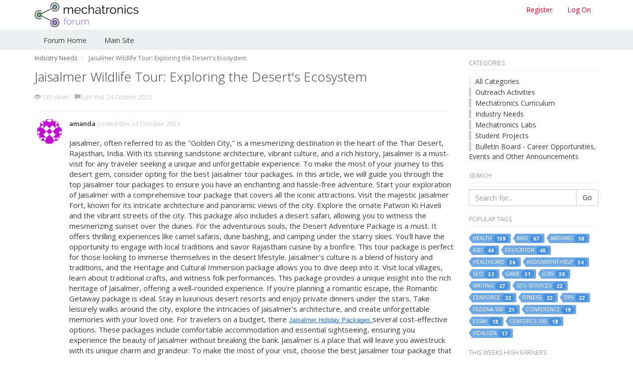

--- FILE ---
content_type: text/html; charset=utf-8
request_url: https://mechedu.azurewebsites.net/thread/jaisalmer-wildlife-tour-exploring-the-desert-s-ecosystem/?order=all
body_size: 8304
content:

<!DOCTYPE html>
<html lang="en">
<head prefix="og: http://ogp.me/ns# fb: http://ogp.me/ns/fb# website: http://ogp.me/ns/website#">
    <meta charset="utf-8">
    <meta name="viewport" content="width=device-width, initial-scale=1.0">
    <title>Jaisalmer Wildlife Tour: Exploring the Desert's Ecosystem</title>
    <meta name="description" content="Jaisalmer, often referred to as the &quot;Golden City,&quot; is a mesmerizing destination in the heart of the Thar Desert, Rajasthan, " />
    <meta property="og:url" content="https://mechedu.azurewebsites.net/thread/jaisalmer-wildlife-tour-exploring-the-desert-s-ecosystem/?order=all" />
    <meta property="og:description" content="Jaisalmer, often referred to as the &quot;Golden City,&quot; is a mesmerizing destination in the heart of the Thar Desert, Rajasthan, " />
    <meta property="og:title" content="Jaisalmer Wildlife Tour: Exploring the Desert's Ecosystem" />
    <meta property="og:site_name" content="Mechatronics Education Forum" />
    <meta property="og:type" content="website" />
    
    
    <meta property="og:title" content="Jaisalmer Wildlife Tour: Exploring the Desert's Ecosystem" />
    <meta property="og:url" content="https://mechedu.azurewebsites.net/thread/jaisalmer-wildlife-tour-exploring-the-desert-s-ecosystem/?order=all" />
    <meta property="og:type" content="website" />
    <meta name="twitter:card" content="summary" />
    <meta name="twitter:title" content="Jaisalmer Wildlife Tour: Exploring the Desert's Ecosystem" />
    <meta name="twitter:description" content="Jaisalmer, often referred to as the &quot;Golden City,&quot; is a mesmerizing destination in the heart of the Thar Desert, Rajasthan, " />


    <link rel="canonical" href="/thread/jaisalmer-wildlife-tour-exploring-the-desert-s-ecosystem/"/>
    <link rel="stylesheet" type="text/css" href="/content/cache/combined_MechnicsEd_E20B142A0F3D3703DAE5B469EB5469D8.css" />
    <!--[if lt IE 9]>
            <script src="http://html5shim.googlecode.com/svn/trunk/html5.js"></script>
    <![endif]-->
    <link rel="shortcut icon" href="/Themes/MechnicsEd/content/images/favicon.ico">
    <link rel="apple-touch-icon-precomposed" href="/Themes/MechnicsEd/content/images/apple-touch-icon-57-precomposed.png">
    <script type="text/javascript">
    var app_base = '/';
    var largeSpinnerBlockImage = '/content/Images/ajaxloader-large.gif';
</script>
<script type="text/javascript" src="/scripts/cache/combined_MechnicsEd_C39A61628C68FDCEE6A6FA6867E9F856.js"></script>
    
    
    <script>
        var topicId = '370aa783-8088-42d3-b2a5-b0a500c849e7';
    </script>


    <!--Google Analytics-->
    <script>
        (function (i, s, o, g, r, a, m) {
            i['GoogleAnalyticsObject'] = r; i[r] = i[r] || function () {
                (i[r].q = i[r].q || []).push(arguments)
            }, i[r].l = 1 * new Date(); a = s.createElement(o),
            m = s.getElementsByTagName(o)[0]; a.async = 1; a.src = g; m.parentNode.insertBefore(a, m)
        })(window, document, 'script', 'https://www.google-analytics.com/analytics.js', 'ga');

        ga('create', 'UA-93280320-1', 'auto');
        ga('send', 'pageview');

    </script>

</head>

<body class="desktop loggedin-false">
    
    <nav class="pushy pushy-left">
        <ul>
                    <li><a href="/members/register/">Register</a></li>
                <li><a href="/members/logon/">Log On</a></li>
            <li><a href="/category/">All Categories</a></li>
            <li><a href="/" class="">Forum Home</a></li><!--
--><li><a href="http://www.mechatronicseducation.org">Main Site</a></li>
<!--
    <li><a href="/home/leaderboard/" class="">Leaderboard</a></li>-->
     <!--
--><!--
<li><a href="/home/activity/" class="">Activity</a></li>
<li><a href="/badge/allbadges/" class="">Badges</a></li>-->

        </ul>
    </nav>
    <div class="site-overlay"></div>    

    <header>

        <nav class="navbar navbar-default" role="navigation">
            <div class="container">
                <div class="navbar-header">
                    <button type="button" class="navbar-toggle menu-btn">
                        <span class="sr-only">Toggle navigation</span>
                        <span class="icon-bar"></span>
                        <span class="icon-bar"></span>
                        <span class="icon-bar"></span>
                    </button>
                    <a class="navbar-brand" href="/">
                        <img src="/Themes/MechnicsEd/content/images/logo.png" alt="MvcForum" class="logoimg"/>                        
                    </a>
                </div>

                <div class="collapse navbar-collapse" id="mvcforum-nav">
    
                    <ul class="nav navbar-nav navbar-right">
                                <li><a href="/members/register/">Register</a></li>
                            <li><a href="/members/logon/">Log On</a></li>
                                            </ul>


                </div>
            </div>
        </nav>
    </header>

    <section class="content-strip content-strip-false">
        <div class="container sub-nav-container">
            <div class="row">
                <div class="col-sm-12">
                    <ul>
                        <li><a href="/" class="">Forum Home</a></li><!--
--><li><a href="http://www.mechatronicseducation.org">Main Site</a></li>
<!--
    <li><a href="/home/leaderboard/" class="">Leaderboard</a></li>-->
     <!--
--><!--
<li><a href="/home/activity/" class="">Activity</a></li>
<li><a href="/badge/allbadges/" class="">Badges</a></li>-->

                    </ul>
                </div>
            </div>
        </div>
    </section>

    <section class="container main-section">
        

<div id="jsquickmessage" style="display:none;"></div>

        
        <noscript>
<div class="noscriptholder">
    <div class="alert alert-block alert-error fade in out">
        You must enable JavaScript to be able to use this site in full
    </div>
</div>
</noscript>
        <div id="main" class="mainbody">

            


<div class="row">
    <div class="col-md-9">

        




    <ul class="breadcrumb" itemscope="itemscope" itemtype="http://data-vocabulary.org/Breadcrumb">
            <li>
                <a itemprop="url" href="/cat/industry-needs/">
                    <span itemprop="title">Industry Needs</span>
                </a>
            </li>
            <li itemprop="child" class="active">
                <span itemprop="title">Jaisalmer Wildlife Tour: Exploring the Desert's Ecosystem</span>
            </li>

    </ul>

<div class="topicshow">

    <div class="topicheading">

        <div class="widgetright">
        </div>

        <h1>Jaisalmer Wildlife Tour: Exploring the Desert's Ecosystem</h1>


        <ul class="topicinfo">

            
            <li>
                <span class="glyphicon glyphicon-eye-open" aria-hidden="true"></span> 189 Views
            </li>

            <li><span class="glyphicon glyphicon-comment" aria-hidden="true"></span> Last Post 24 October 2023</li>


        </ul>

    </div>


    <div class="topicstarterpost">

<div class="post solution-false post-533d1a86-92da-46b1-97bd-b0a500c84a45" data-id="533d1a86-92da-46b1-97bd-b0a500c84a45">

    <div class="rowcreater hidden-xs">
        <a id="comment-533d1a86-92da-46b1-97bd-b0a500c84a45"></a>
        <a href="/profile/amanda-1/">
            <img src="//www.gravatar.com/avatar/0edb9ae241e8111ce8ea73f9dfb030d0?s=50&amp;d=identicon&amp;r=PG" alt="amanda">
        </a>
            </div>

    <div class="rowdetails clearfix">




        <div class="postdetails postdetails-guest">
            <div class="postbodytop">
                <a class="postmember-533d1a86-92da-46b1-97bd-b0a500c84a45" href="/profile/amanda-1/">amanda</a>
                posted this
                24 October 2023
                <span class="hidden-xs">
                </span>
            </div>

            <div id="postcontent-533d1a86-92da-46b1-97bd-b0a500c84a45" class="postcontent">
                <p><p>Jaisalmer, often referred to as the "Golden City," is a mesmerizing destination in the heart of the Thar Desert, Rajasthan, India. With its stunning sandstone architecture, vibrant culture, and a rich history, Jaisalmer is a must-visit for any traveler seeking a unique and unforgettable experience. To make the most of your journey to this desert gem, consider opting for the best Jaisalmer tour packages. In this article, we will guide you through the top Jaisalmer tour packages to ensure you have an enchanting and hassle-free adventure. Start your exploration of Jaisalmer with a comprehensive tour package that covers all the iconic attractions. Visit the majestic Jaisalmer Fort, known for its intricate architecture and panoramic views of the city. Explore the ornate Patwon Ki Haveli and the vibrant streets of the city. This package also includes a desert safari, allowing you to witness the mesmerizing sunset over the dunes. For the adventurous souls, the Desert Adventure Package is a must. It offers thrilling experiences like camel safaris, dune bashing, and camping under the starry skies. You'll have the opportunity to engage with local traditions and savor Rajasthani cuisine by a bonfire. This tour package is perfect for those looking to immerse themselves in the desert lifestyle. Jaisalmer's culture is a blend of history and traditions, and the Heritage and Cultural Immersion package allows you to dive deep into it. Visit local villages, learn about traditional crafts, and witness folk performances. This package provides a unique insight into the rich heritage of Jaisalmer, offering a well-rounded experience. If you're planning a romantic escape, the Romantic Getaway package is ideal. Stay in luxurious desert resorts and enjoy private dinners under the stars. Take leisurely walks around the city, explore the intricacies of Jaisalmer's architecture, and create unforgettable memories with your loved one. For travelers on a budget, there&nbsp;<span style="color: #000000; text-decoration-line: underline; font-size: 10pt; font-family: Lexend, Arial; text-decoration-skip-ink: none;" data-sheets-value="{&quot;1&quot;:2,&quot;2&quot;:&quot;Jaisalmer Holiday Packages&quot;}" data-sheets-userformat="{&quot;2&quot;:14851,&quot;3&quot;:{&quot;1&quot;:0},&quot;4&quot;:{&quot;1&quot;:2,&quot;2&quot;:16777215},&quot;12&quot;:0,&quot;14&quot;:{&quot;1&quot;:2,&quot;2&quot;:0},&quot;15&quot;:&quot;Lexend&quot;,&quot;16&quot;:10}" data-sheets-hyperlink="https://rajasthanprimeholidays.com/jaisalmer-tour-packages/"><a class="in-cell-link" href="https://rajasthanprimeholidays.com/jaisalmer-tour-packages/" target="_blank">Jaisalmer Holiday Packages</a>&nbsp;</span>several cost-effective options. These packages include comfortable accommodation and essential sightseeing, ensuring you experience the beauty of Jaisalmer without breaking the bank. Jaisalmer is a place that will leave you awestruck with its unique charm and grandeur. To make the most of your visit, choose the best Jaisalmer tour package that aligns with your preferences and budget. Whether you're seeking adventure, culture, or a romantic escape, Jaisalmer has it all, and these tour packages will help you explore this "Golden City" in the most memorable way possible.</p>
</p>

            </div>

                <div class="postsocial">
                    <ul>
                        <li class="permalink">
                            <a href="/thread/jaisalmer-wildlife-tour-exploring-the-desert-s-ecosystem/?order=all#comment-533d1a86-92da-46b1-97bd-b0a500c84a45">
                                #Permalink
                            </a>
                        </li>
                        <li>
                            <span class="glyphicon glyphicon-thumbs-up" aria-hidden="true"></span>
                                <span class="count">0</span>
                                                    </li>

                            <li>
                                <span class="glyphicon glyphicon-thumbs-down" aria-hidden="true"></span>
                                    <span class="count">0</span>
                                                            </li>
                        <li>
                            <span class="glyphicon glyphicon-star-empty" aria-hidden="true"></span>
                            <span class="count">0</span>
                        </li>


                    </ul>

                </div>

                <div class="posttags tagsinput">
                        <span class="tag"><span><a href="/tagged/asd/">asd</a></span></span>
                </div>



            

        </div>




    </div>
</div>
    </div>



        <span id="newpostmarker"></span>
        <a id="createpost"></a>

    

    <input type="hidden" id="pageIndex" value="2" />
    <input type="hidden" id="topicId" value="370aa783-8088-42d3-b2a5-b0a500c849e7" />
    <input type="hidden" id="totalPages" value="0" />


</div>

    </div>
    <div class="col-md-3 sidelayoutsection">
        <div class="main-side-box clearfix">
            
    

<div class="side-box categories-box">
    <h5>Categories</h5>

    <ul>
        <li><a href="/category/">All Categories</a></li>
                <li class="catitem">
                    <a style="border-color: #ced1d1" href="/cat/outreach-activities/">Outreach Activities</a>

                </li>
                <li class="catitem">
                    <a style="border-color: #ced1d1" href="/cat/mechatronics-education/">Mechatronics Curriculum</a>

                </li>
                <li class="catitem">
                    <a style="border-color: #ced1d1" href="/cat/industry-needs/">Industry Needs</a>

                </li>
                <li class="catitem">
                    <a style="border-color: #ced1d1" href="/cat/mechatronics-labs/">Mechatronics Labs</a>

                </li>
                <li class="catitem">
                    <a style="border-color: #ced1d1" href="/cat/student-projects/">Student Projects</a>

                </li>
                <li class="catitem">
                    <a style="border-color: #ced1d1" href="/cat/bulletin-board/">Bulletin Board - Career Opportunities, Events and Other Announcements</a>

                </li>
    </ul>



</div>

<div class="side-box sidesearchbox">
    <h5>Search</h5>

<form action="/search/" method="get">        <div class="input-group">
            <input class="form-control" id="term" name="term" placeholder="Search for..." type="text" value="" />
            <span class="input-group-btn">
                <button class="btn btn-default" type="submit">Go</button>
            </span>
        </div>
</form></div>
    <div class="side-box popular-tags-box">
        <h5>Popular Tags</h5>
        <ul class="tagCloud">
                <li>
                    <span class="tag">
                        <a href="/tagged/health/">health <span class="badge">139</span></a>
                    </span>
                </li>
                <li>
                    <span class="tag">
                        <a href="/tagged/awd/">awd <span class="badge">67</span></a>
                    </span>
                </li>
                <li>
                    <span class="tag">
                        <a href="/tagged/awdawd/">awdawd <span class="badge">58</span></a>
                    </span>
                </li>
                <li>
                    <span class="tag">
                        <a href="/tagged/asd/">asd <span class="badge">44</span></a>
                    </span>
                </li>
                <li>
                    <span class="tag">
                        <a href="/tagged/education/">education <span class="badge">40</span></a>
                    </span>
                </li>
                <li>
                    <span class="tag">
                        <a href="/tagged/healthcare/">healthcare <span class="badge">36</span></a>
                    </span>
                </li>
                <li>
                    <span class="tag">
                        <a href="/tagged/assignment-help/">assignment-help <span class="badge">34</span></a>
                    </span>
                </li>
                <li>
                    <span class="tag">
                        <a href="/tagged/seo/">seo <span class="badge">32</span></a>
                    </span>
                </li>
                <li>
                    <span class="tag">
                        <a href="/tagged/game/">game <span class="badge">31</span></a>
                    </span>
                </li>
                <li>
                    <span class="tag">
                        <a href="/tagged/jobs/">jobs <span class="badge">30</span></a>
                    </span>
                </li>
                <li>
                    <span class="tag">
                        <a href="/tagged/writing/">writing <span class="badge">27</span></a>
                    </span>
                </li>
                <li>
                    <span class="tag">
                        <a href="/tagged/seo-services/">seo-services <span class="badge">22</span></a>
                    </span>
                </li>
                <li>
                    <span class="tag">
                        <a href="/tagged/cenforce/">cenforce <span class="badge">22</span></a>
                    </span>
                </li>
                <li>
                    <span class="tag">
                        <a href="/tagged/fitness/">fitness <span class="badge">22</span></a>
                    </span>
                </li>
                <li>
                    <span class="tag">
                        <a href="/tagged/tips/">tips <span class="badge">22</span></a>
                    </span>
                </li>
                <li>
                    <span class="tag">
                        <a href="/tagged/fildena-100/">fildena-100 <span class="badge">21</span></a>
                    </span>
                </li>
                <li>
                    <span class="tag">
                        <a href="/tagged/conference/">conference <span class="badge">19</span></a>
                    </span>
                </li>
                <li>
                    <span class="tag">
                        <a href="/tagged/essay/">essay <span class="badge">18</span></a>
                    </span>
                </li>
                <li>
                    <span class="tag">
                        <a href="/tagged/cenforce-100/">cenforce-100 <span class="badge">18</span></a>
                    </span>
                </li>
                <li>
                    <span class="tag">
                        <a href="/tagged/vidalista/">vidalista <span class="badge">17</span></a>
                    </span>
                </li>
        </ul>
    </div>

    <div class="side-box highearners-box">
        <h5>This Weeks High Earners</h5>

        <ul>
                <li class="clearfix">
                    <span class="earnername">
                        <img src="//www.gravatar.com/avatar/0837b7f274b3105da97daae0746e2a3d?s=20&amp;d=identicon&amp;r=PG" alt="liam4781">
                        <a href="/profile/liam4781/">liam4781</a>
                    </span>
                    <span class="earneramount">
                        2 <span class="glyphicon glyphicon-sort" aria-hidden="true"></span>
                    </span>
                </li>
                <li class="clearfix">
                    <span class="earnername">
                        <img src="//www.gravatar.com/avatar/676b0b825224a928bc488313c3b4a94d?s=20&amp;d=identicon&amp;r=PG" alt="izdzxefbfyg">
                        <a href="/profile/izdzxefbfyg/">izdzxefbfyg</a>
                    </span>
                    <span class="earneramount">
                        2 <span class="glyphicon glyphicon-sort" aria-hidden="true"></span>
                    </span>
                </li>
                <li class="clearfix">
                    <span class="earnername">
                        <img src="//www.gravatar.com/avatar/54c20835e54f774c57b7f2b034ccc513?s=20&amp;d=identicon&amp;r=PG" alt="lucarossi11">
                        <a href="/profile/lucarossi11/">lucarossi11</a>
                    </span>
                    <span class="earneramount">
                        2 <span class="glyphicon glyphicon-sort" aria-hidden="true"></span>
                    </span>
                </li>
                <li class="clearfix">
                    <span class="earnername">
                        <img src="//www.gravatar.com/avatar/84560ce260f0982a547f84a2dd6eda2e?s=20&amp;d=identicon&amp;r=PG" alt="rehmad">
                        <a href="/profile/rehmad/">rehmad</a>
                    </span>
                    <span class="earneramount">
                        2 <span class="glyphicon glyphicon-sort" aria-hidden="true"></span>
                    </span>
                </li>
                <li class="clearfix">
                    <span class="earnername">
                        <img src="//www.gravatar.com/avatar/7e7da71481e43b81e6b9408246d8746c?s=20&amp;d=identicon&amp;r=PG" alt="kvpvxdgxxjn">
                        <a href="/profile/kvpvxdgxxjn/">kvpvxdgxxjn</a>
                    </span>
                    <span class="earneramount">
                        2 <span class="glyphicon glyphicon-sort" aria-hidden="true"></span>
                    </span>
                </li>
                <li class="clearfix">
                    <span class="earnername">
                        <img src="//www.gravatar.com/avatar/a8e9b613641c4649cd0e7a542452811c?s=20&amp;d=identicon&amp;r=PG" alt="asadshaikh">
                        <a href="/profile/asadshaikh/">asadshaikh</a>
                    </span>
                    <span class="earneramount">
                        2 <span class="glyphicon glyphicon-sort" aria-hidden="true"></span>
                    </span>
                </li>
                <li class="clearfix">
                    <span class="earnername">
                        <img src="//www.gravatar.com/avatar/0cde4f21cb8a04bc1396fe0490eca639?s=20&amp;d=identicon&amp;r=PG" alt="Glassdro">
                        <a href="/profile/glassdro/">Glassdro</a>
                    </span>
                    <span class="earneramount">
                        2 <span class="glyphicon glyphicon-sort" aria-hidden="true"></span>
                    </span>
                </li>
                <li class="clearfix">
                    <span class="earnername">
                        <img src="//www.gravatar.com/avatar/e5f40c05ca626c62e987ae52bf3216b9?s=20&amp;d=identicon&amp;r=PG" alt="david duskin">
                        <a href="/profile/david-duskin/">david duskin</a>
                    </span>
                    <span class="earneramount">
                        2 <span class="glyphicon glyphicon-sort" aria-hidden="true"></span>
                    </span>
                </li>
                <li class="clearfix">
                    <span class="earnername">
                        <img src="//www.gravatar.com/avatar/9e61ba32024e4b4aee1b8adcdac7fc08?s=20&amp;d=identicon&amp;r=PG" alt="eygvvhrixdt">
                        <a href="/profile/eygvvhrixdt/">eygvvhrixdt</a>
                    </span>
                    <span class="earneramount">
                        2 <span class="glyphicon glyphicon-sort" aria-hidden="true"></span>
                    </span>
                </li>
                <li class="clearfix">
                    <span class="earnername">
                        <img src="//www.gravatar.com/avatar/3f0fe4636b561f96df047f62cbd1b529?s=20&amp;d=identicon&amp;r=PG" alt="adelinepage">
                        <a href="/profile/adelinepage/">adelinepage</a>
                    </span>
                    <span class="earneramount">
                        2 <span class="glyphicon glyphicon-sort" aria-hidden="true"></span>
                    </span>
                </li>
        </ul>

    </div>


    <div class="side-box hottopics-box">
        <h5>Hot Topics</h5>

        <ul>
                <li>
                    <span class="badge">1</span>
                    <a href="/thread/what-are-the-best-ways-to-pay-someone-to-do-my-online-class/">What are the best ways to pay someone to do my online class?</a>
                </li>
                <li>
                    <span class="badge">2</span>
                    <a href="/thread/softlist-io-best-solutions-and-tools-for-productivity/">Softlist.io: Best Solutions and Tools for Productivity</a>
                </li>
                <li>
                    <span class="badge">3</span>
                    <a href="/thread/getting-your-game-on-a-deep-dive-into-basketball-stars/">Getting Your Game On: A Deep Dive into Basketball Stars</a>
                </li>
                <li>
                    <span class="badge">4</span>
                    <a href="/thread/the-best-online-slots-with-fantasy-themes/">The Best Online Slots with Fantasy Themes</a>
                </li>
                <li>
                    <span class="badge">5</span>
                    <a href="/thread/is-it-a-good-gift/">Is it a good gift?</a>
                </li>
        </ul>

    </div>



        </div>
    </div>
</div>

    

        </div>
    </section>


    <footer>
        <div class="container">

            
    


            <div class="row">
                <div class="col-sm-6">
                    <div class="board-stats">
    <p>Our 37222 members have posted 73275 times in 11350 discussions</p>    
</div>
<div class="latest-members">
    <h6>Latest Members:</h6>
    <ul class="latestmembersjoined">
            <li>
                <a title="titanpestsolutions02" href="/profile/titanpestsolutions02/">
                    <img src="//www.gravatar.com/avatar/1d621c5c151193eee37ef05cdeeec1d3?s=20&amp;d=identicon&amp;r=PG" alt="titanpestsolutions02" />
                </a>
            </li>
            <li>
                <a title="JessicaChics" href="/profile/jessicachics/">
                    <img src="//www.gravatar.com/avatar/3137e5f1427680a7706e4eee6fadb2e2?s=20&amp;d=identicon&amp;r=PG" alt="JessicaChics" />
                </a>
            </li>
            <li>
                <a title="moheriz19999" href="/profile/moheriz19999/">
                    <img src="//www.gravatar.com/avatar/3bce5346e8a424e56a11cba9f6cb254c?s=20&amp;d=identicon&amp;r=PG" alt="moheriz19999" />
                </a>
            </li>
            <li>
                <a title="AndresonWill" href="/profile/andresonwill/">
                    <img src="//www.gravatar.com/avatar/3721c62e83a035c025473badfd563f60?s=20&amp;d=identicon&amp;r=PG" alt="AndresonWill" />
                </a>
            </li>
            <li>
                <a title="Jenny" href="/profile/jenny-17/">
                    <img src="//www.gravatar.com/avatar/3f67329671d846d3c542fed97b76b0d7?s=20&amp;d=identicon&amp;r=PG" alt="Jenny" />
                </a>
            </li>
            <li>
                <a title="ammy" href="/profile/ammy-10/">
                    <img src="//www.gravatar.com/avatar/744584d9eff401e7fe05e12de88256e0?s=20&amp;d=identicon&amp;r=PG" alt="ammy" />
                </a>
            </li>
            <li>
                <a title="itsWilliam" href="/profile/itswilliam/">
                    <img src="//www.gravatar.com/avatar/e757df60fd5d538dc34b0b840a95aa64?s=20&amp;d=identicon&amp;r=PG" alt="itsWilliam" />
                </a>
            </li>
            <li>
                <a title="Williamso" href="/profile/williamso-6/">
                    <img src="//www.gravatar.com/avatar/b29b07f0678b6784e485c9de87a0f39c?s=20&amp;d=identicon&amp;r=PG" alt="Williamso" />
                </a>
            </li>
            <li>
                <a title="purvaflow" href="/profile/purvaflow/">
                    <img src="//www.gravatar.com/avatar/f0831f4e9d9e83be6832518918187ed3?s=20&amp;d=identicon&amp;r=PG" alt="purvaflow" />
                </a>
            </li>
            <li>
                <a title="Tiranga Game" href="/profile/tiranga-game/">
                    <img src="//www.gravatar.com/avatar/fec4c303541f62c543e46cdaa1aa645e?s=20&amp;d=identicon&amp;r=PG" alt="Tiranga Game" />
                </a>
            </li>
    </ul>
</div>


                </div>
                <div class="col-sm-6">
                    <div class="active-members">
    <h6>Members Currently Online:</h6>
        <p>No one online at the moment</p>
</div>
                </div>
            </div>

            <div class="row">
                <div class="col-md-12">
                    <div class="licenceblock">
                        <!-- ########################## IMPORTANT - PLEASE DO NOT REMOVE WITHOUT LICENSE ###########################

                            If you would like to remove the powered by notice, then please vist http://www.mvcforum.com/license -->

                        <p>&copy; 2026 - Powered by <a rel="nofollow" href="http://www.mvcforum.com">MVCForum.com</a></p>

                        <!--########################## IMPORTANT - PLEASE DO NOT REMOVE WITHOUT LICENSE ########################### -->
                    </div>
                </div>
            </div>

        </div>
    </footer>
    <div class="cd-panel from-right" data-confirmationtext="Are you sure you want to close?">
    <header class="cd-panel-header">
        <h6></h6>
        <a href="#" class="cd-panel-close">Close</a>
    </header>
    <div class="cd-panel-container">
        <div class="cd-panel-content">
            <div class="loaderholder">
                <img src="/content/Images/ajaxloader-large.gif" alt="" />
            </div>
        </div>
    </div>
</div>
</body>
</html>


--- FILE ---
content_type: text/plain
request_url: https://www.google-analytics.com/j/collect?v=1&_v=j102&a=319676805&t=pageview&_s=1&dl=https%3A%2F%2Fmechedu.azurewebsites.net%2Fthread%2Fjaisalmer-wildlife-tour-exploring-the-desert-s-ecosystem%2F%3Forder%3Dall&ul=en-us%40posix&dt=Jaisalmer%20Wildlife%20Tour%3A%20Exploring%20the%20Desert%27s%20Ecosystem&sr=1280x720&vp=1280x720&_u=IEBAAEABAAAAACAAI~&jid=157928760&gjid=1856232169&cid=1607351312.1769361331&tid=UA-93280320-1&_gid=239538390.1769361331&_r=1&_slc=1&z=432643781
body_size: -453
content:
2,cG-CKM892PW0Y